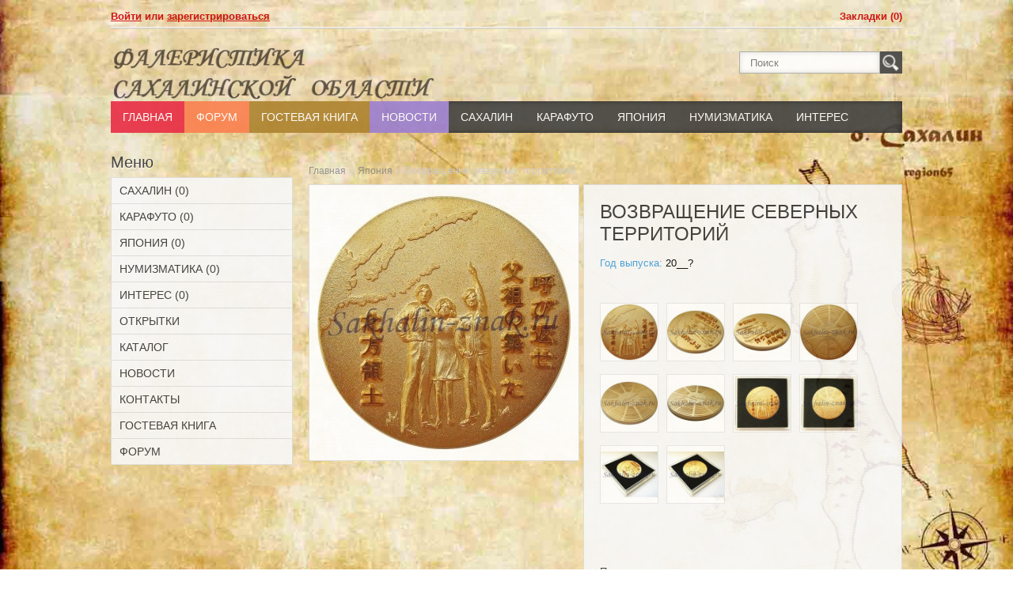

--- FILE ---
content_type: text/html; charset=utf-8
request_url: https://sakhalin-znak.ru/japan_s/IMG_8095
body_size: 8300
content:
<!DOCTYPE html>
<html dir="ltr" lang="ru">
<head>
<meta charset="UTF-8"/>
<title>Северные территории</title>
<base href="https://sakhalin-znak.ru/"/>
<meta name="description" content="Северные территории японии"/>
<meta name="keywords" content="Северные территории японии, курильские острова, кунашир, шикотан, итуруп, проблема курил, япония претендует на курилы"/>
<link href="https://sakhalin-znak.ru/image/data/dizain/flag.gif" rel="icon"/>
<link href="http://sakhalin-znak.ru/IMG_8095" rel="canonical"/>

<meta name="viewport" content="width=device-width, initial-scale=1.0"/>

<link rel="stylesheet" type="text/css" href="catalog/view/theme/pollishop2/stylesheet/stylesheet.css"/>
<link rel="stylesheet" type="text/css" href="catalog/view/theme/pollishop2/stylesheet/responsive.css"/>
<link rel="stylesheet" type="text/css" href="catalog/view/theme/pollishop2/stylesheet/cloud-zoom.css"/>
<link rel="stylesheet" type="text/css" href="catalog/view/theme/pollishop2/stylesheet/carousel.css"/>

<link href='http://fonts.googleapis.com/css?family=PT+Sans' rel='stylesheet' type='text/css'>
<link href='http://fonts.googleapis.com/css?family=PT+Sans+Narrow' rel='stylesheet' type='text/css'>

<link rel="stylesheet" type="text/css" href="catalog/view/javascript/jquery/colorbox/colorbox.css" media="screen"/>
<script type="text/javascript" src="catalog/view/javascript/jquery/jquery-1.7.1.min.js"></script>
<script type="text/javascript" src="catalog/view/javascript/jquery/ui/jquery-ui-1.8.16.custom.min.js"></script>
<link rel="stylesheet" type="text/css" href="catalog/view/javascript/jquery/ui/themes/ui-lightness/jquery-ui-1.8.16.custom.css"/>
<script type="text/javascript" src="catalog/view/javascript/jquery.MultiFile.js"></script>
<script type="text/javascript" src="catalog/view/javascript/common.js"></script>


<script type="text/javascript" src="catalog/view/theme/pollishop2/js/cloud-zoom.1.0.2.min.js"></script>

<script type="text/javascript" src="catalog/view/theme/pollishop2/js/custom.js"></script>
<script type="text/javascript" src="catalog/view/theme/pollishop2/js/newselect.js"></script>
<script type="text/javascript" src="catalog/view/theme/pollishop2/js/menu_script.js"></script>  
<script type="text/javascript" src="catalog/view/theme/pollishop2/js/jquery.tinycarousel.min.js"></script> 
<script type="text/javascript" src="catalog/view/theme/pollishop2/js/jquery.mousewheel.min.js"></script>  
<script language="javascript" src="catalog/view/theme/pollishop2/js/jquery.tweet.js" type="text/javascript"></script>

<script type="text/javascript" src="catalog/view/javascript/jquery/tabs.js"></script>
<script type="text/javascript" src="catalog/view/javascript/jquery/colorbox/jquery.colorbox-min.js"></script>
<!--[if IE 7]> 
<link rel="stylesheet" type="text/css" href="catalog/view/theme/default/stylesheet/ie7.css" />
<![endif]-->
<!--[if lt IE 7]>
<link rel="stylesheet" type="text/css" href="catalog/view/theme/default/stylesheet/ie6.css" />
<script type="text/javascript" src="catalog/view/javascript/DD_belatedPNG_0.0.8a-min.js"></script>
<script type="text/javascript">
DD_belatedPNG.fix('#logo img');
</script>
<![endif]-->



<script>$(function(){$('.navButton').liMenuRespEasy({type:'button'});});</script>


<!-- Yandex.Metrika counter -->
<script type="text/javascript">(function(d,w,c){(w[c]=w[c]||[]).push(function(){try{w.yaCounter22735183=new Ya.Metrika({id:22735183,webvisor:true,clickmap:true,trackLinks:true,accurateTrackBounce:true});}catch(e){}});var n=d.getElementsByTagName("script")[0],s=d.createElement("script"),f=function(){n.parentNode.insertBefore(s,n);};s.type="text/javascript";s.async=true;s.src=(d.location.protocol=="https:"?"https:":"http:")+"//mc.yandex.ru/metrika/watch.js";if(w.opera=="[object Opera]"){d.addEventListener("DOMContentLoaded",f,false);}else{f();}})(document,window,"yandex_metrika_callbacks");</script>
<noscript><div><img src="//mc.yandex.ru/watch/22735183" style="position:absolute; left:-9999px;" alt=""/></div></noscript>
<!-- /Yandex.Metrika counter -->
			<link rel="stylesheet" href="catalog/view/javascript/jquery.cluetip.css" type="text/css"/>
			<script src="catalog/view/javascript/jquery.cluetip.js" type="text/javascript"></script>
			
			<script type="text/javascript">$(document).ready(function(){$('a.title').cluetip({splitTitle:'|'});$('ol.rounded a:eq(0)').cluetip({splitTitle:'|',dropShadow:false,cluetipClass:'rounded',showtitle:false});$('ol.rounded a:eq(1)').cluetip({cluetipClass:'rounded',dropShadow:false,showtitle:false,positionBy:'mouse'});$('ol.rounded a:eq(2)').cluetip({cluetipClass:'rounded',dropShadow:false,showtitle:false,positionBy:'bottomTop',topOffset:70});$('ol.rounded a:eq(3)').cluetip({cluetipClass:'rounded',dropShadow:false,sticky:true,ajaxCache:false,arrows:true});$('ol.rounded a:eq(4)').cluetip({cluetipClass:'rounded',dropShadow:false});});</script>
			
</head>
<body>
<div id="container">

<div id="header">

<!---------------------------LINKS-------------------------------->
<div id="top-bar">
     <div id="welcome">
                <a rel="nofollow" href="https://sakhalin-znak.ru/login">Войти</a> или <a rel="nofollow" href="https://sakhalin-znak.ru/index.php?route=account/simpleregister">зарегистрироваться</a>                </div>
        <div id="mobile-currency">
         
          <div id="boxlink" class="mobilewish"> <a rel="nofollow" href="https://sakhalin-znak.ru/wishlist" id="wishlist-total">Закладки (0)</a></div>
        </div>
 </div>

<!--------------------------end links---------------------------------->  


 <!---------------------------------LOGO-------------------------------->
  
  <div id="logo"><a href="http://sakhalin-znak.ru/"><img src="https://sakhalin-znak.ru/image/data/dizain/logo.png" title="Сахалинские значки" alt="Сахалинские значки"/></a></div>

    
<!---------------------------------end logo---------------------------->


<div class="right_topbox">
              

 
 <!---------------------------SEARCH------------------------------------>
    <div class="center_topbox">
               <div class="button-search"></div>         
               <div id="search">
               <input type="text" name="search" placeholder="Поиск" value=""/>    
               </div> 
                
                
   </div>             
 <!---------------------------end search------------------------------->    
 </div> 

</div>




 
 <div id="wrapper_menu">
<!------------------------------------MENU----------------------------->




<div class="colormenu">        
<ul class="menu">
 
      <li class="fullwidth multicolor1"><a href="http://sakhalin-znak.ru/">Главная</a>
        <div class="dropdown_fullwidth">
             <div class="col_1">
                 <div>Информация</div>
                 <ul>
                                  <li><a href="http://sakhalin-znak.ru/about_us">О проекте</a></li>
                                  <li><a href="http://sakhalin-znak.ru/kollekcioneram">Коллекционерам</a></li>
                                  <li><a href="http://sakhalin-znak.ru/avtoram">Авторам</a></li>
                                  <li><a href="http://sakhalin-znak.ru/reklamodatelyam">Рекламодателям</a></li>
                                  <li><a href="http://sakhalin-znak.ru/ssilka">Ссылки</a></li>
                                  </ul>
                </div>
              
              <div class="col_1">   
                 <div>Дополнительно</div>
                 <ul>
                <li><a href="http://sakhalin-znak.ru/manufacturer">Каталоги</a></li>
               
                 </ul>
                </div>   
              
              <div class="col_1">   
               <div>Служба поддержки</div>
                 <ul>
                 <li><a rel="nofollow" href="http://sakhalin-znak.ru/contact">Контакты</a></li>
                 <li><a rel="nofollow" href="/index.php?route=information/feedback/">Оставить Отзыв</a></li>
                 <li><a rel="nofollow" href="http://sakhalin-znak.ru/sitemap">Карта сайта</a></li>
                 </ul>
                </div> 
                
                
        </div>
      </li>

       
       <li class="fullwidth multicolor2"><a href="/forum">Форум</a>
          <div class="dropdown_fullwidth">
        

            <div class="col_1">
      <form action="https://sakhalin-znak.ru/login" method="post" enctype="multipart/form-data">
         <b>E-Mail:</b><br/>
         <input type="text" name="email" value=""/>
          <br/>
          <b>Пароль:</b><br/>
          <input type="password" name="password" value=""/><br>
          <a rel="nofollow" href="https://sakhalin-znak.ru/index.php?route=account/forgotten" id="smallink">Забыли пароль?</a> | <a href="https://sakhalin-znak.ru/index.php?route=account/simpleregister" id="colorlink">Регистрация</a>
          <br>
          <input type="submit" value="Войти" class="button"/>
          
         </form>
          
           
           </div>

        <div class="col_1"> 
          <ul>
            
              <li><a rel="nofollow" href="https://sakhalin-znak.ru/index.php?route=account/newsletter">Рассылка</a></li>
          </ul>
        </div>
        </div>
      </li>
 
      
      <li class="fullwidth multicolor3"><a href="/index.php?route=information/feedback/read" id="lightlink">Гостевая Книга</a>
      <div class="dropdown_fullwidth">
          <div class="col_1">
         
          <ul>
             <li><a href="/index.php?route=information/feedback/read" id="lightlink">Читать отзывы</a></li>
             <li><a href="/index.php?route=information/feedback" id="lightlink">Оставить отзыв</a></li>
                  

          </ul>
        </div>
        </div>
      </li>

        

       <li class="fullwidth  multicolor4"><a href="/news/">Новости</a>
      
      </li>
      
      
</ul>
</div>

<div class="darkmenu navButton ">

  <ul class="menu">

        <li class="fullwidth"><a href="http://sakhalin-znak.ru/sahalin">Сахалин</a>
            <div class="dropdown_fullwidth"> 

        
        <div class="col_1">
                                        
          
         <div>  
       
         <a href="http://sakhalin-znak.ru/sahalin/heraldry">

          <span>Геральдика (600)</span>
         
           </a></div>
                        
           
            
          
                                        
          
         <div>  
       
         <a href="http://sakhalin-znak.ru/sahalin/tourism">

          <span>Города / Туризм (197)</span>
         
           </a></div>
                        
           
            
          
                                        
          
         <div>  
       
         <a href="http://sakhalin-znak.ru/sahalin/organization">

          <span>Объединения/Организации (307)</span>
         
           </a></div>
            
              <ul>
                            <li><a href="http://sakhalin-znak.ru/sahalin/neftgaz">Нефть / Газ / Уголь (100)</a></li>
                            <li><a href="http://sakhalin-znak.ru/sahalin/rkolhoz">Рыбколхозы (55)</a></li>
                            <li><a href="http://sakhalin-znak.ru/sahalin/ecologi">Экология / геология (21)</a></li>
                            <li><a href="http://sakhalin-znak.ru/sahalin/energiya">Энергетика (25)</a></li>
                            </ul>

                        
           
            
          
                                        
          
         <div>  
       
         <a href="http://sakhalin-znak.ru/sahalin/fleet">

          <span>Флот (191)</span>
         
           </a></div>
            
              <ul>
                            <li><a href="http://sakhalin-znak.ru/sahalin/military-fleet">Военный Флот (129)</a></li>
                            <li><a href="http://sakhalin-znak.ru/sahalin/civil_fleet">Гражданский Флот (59)</a></li>
                            <li><a href="http://sakhalin-znak.ru/sahalin/romb">Морские училища (3)</a></li>
                            </ul>

                        
           
            
          
                                        
          
         <div>  
       
         <a href="http://sakhalin-znak.ru/sahalin/aviation">

          <span>Авиация (56)</span>
         
           </a></div>
            
              <ul>
                            <li><a href="http://sakhalin-znak.ru/sahalin/military-aviation">Военная Авиация (26)</a></li>
                            <li><a href="http://sakhalin-znak.ru/sahalin/civil-aviation">Гражданская Авиация (30)</a></li>
                            </ul>

                        
           
            
          
                                        
          
         <div>  
       
         <a href="http://sakhalin-znak.ru/sahalin/railway">

          <span>Железная Дорога (51)</span>
         
           </a></div>
                        
           
            
          
                           
        </div>
        
        <div class="col_1">
                                        
          
         <div>  
       
         <a href="http://sakhalin-znak.ru/sahalin/power_structures">

          <span>Гос.структуры / Ведомства (226)</span>
         
           </a></div>
            
              <ul>
                            <li><a href="http://sakhalin-znak.ru/sahalin/army">Армия (88)</a></li>
                            <li><a href="http://sakhalin-znak.ru/sahalin/fsb">ФСБ (43)</a></li>
                            <li><a href="http://sakhalin-znak.ru/sahalin/mvd">МВД (40)</a></li>
                            <li><a href="http://sakhalin-znak.ru/sahalin/sos">Спасатели (9)</a></li>
                            <li><a href="http://sakhalin-znak.ru/sahalin/omon">ОМОН/Спецназ (6)</a></li>
                            <li><a href="http://sakhalin-znak.ru/sahalin/customs">Таможня (16)</a></li>
                            <li><a href="http://sakhalin-znak.ru/sahalin/pravoporyadok">Правопорядок (24)</a></li>
                            </ul>

                        
           
            
          
                                        
          
         <div>  
       
         <a href="http://sakhalin-znak.ru/sahalin/deputies">

          <span>Депутаты (21)</span>
         
           </a></div>
                        
           
            
          
                                        
          
         <div>  
       
         <a href="http://sakhalin-znak.ru/sahalin/honorary">

          <span>Почетные/ветераны (46)</span>
         
           </a></div>
                        
           
            
          
                                        
          
         <div>  
       
         <a href="http://sakhalin-znak.ru/sahalin/Komsomol">

          <span>Партия/Комсомол (44)</span>
         
           </a></div>
                        
           
            
          
                                        
          
         <div>  
       
         <a href="http://sakhalin-znak.ru/sahalin/sso">

          <span>ССО (30)</span>
         
           </a></div>
                        
           
            
          
                                        
          
         <div>  
       
         <a href="http://sakhalin-znak.ru/sahalin/educational-institutions">

          <span>Воспитание/Образование (128)</span>
         
           </a></div>
                        
           
            
          
                           
        </div>
        
        <div class="col_1">
                                        
          
         <div>  
       
         <a href="http://sakhalin-znak.ru/sahalin/sport">

          <span>Спорт (440)</span>
         
           </a></div>
            
              <ul>
                            <li><a href="http://sakhalin-znak.ru/sahalin/sport_znak">Значки (276)</a></li>
                            <li><a href="http://sakhalin-znak.ru/sahalin/sport_medals">Медали (163)</a></li>
                            </ul>

                        
           
            
          
                                        
          
         <div>  
       
         <a href="http://sakhalin-znak.ru/sahalin/science-culture-art">

          <span>Культура-Искусство (137)</span>
         
           </a></div>
                        
           
            
          
                                        
          
         <div>  
       
         <a href="http://sakhalin-znak.ru/sahalin/flora_fauna">

          <span>Флора / Фауна (32)</span>
         
           </a></div>
                        
           
            
          
                                        
          
         <div>  
       
         <a href="http://sakhalin-znak.ru/sahalin/Souvenirs">

          <span>Сувенирные (171)</span>
         
           </a></div>
            
              <ul>
                            <li><a href="http://sakhalin-znak.ru/sahalin/Suvenir_znachki">Значки (143)</a></li>
                            <li><a href="http://sakhalin-znak.ru/sahalin/Suvenir_medals">Медали (21)</a></li>
                            </ul>

                        
           
            
          
                                        
          
         <div>  
       
         <a href="http://sakhalin-znak.ru/sahalin/miscellaneous">

          <span>Разное (33)</span>
         
           </a></div>
                        
           
            
          
                                        
          
         <div>  
       
         <a href="http://sakhalin-znak.ru/sahalin/desktop-medals">

          <span>Настольные медали (76)</span>
         
           </a></div>
                        
           
            
          
                           
        </div>
        
        <div class="col_1">
                                        
          
         <div>  
       
         <a href="http://sakhalin-znak.ru/sahalin/personalia">

          <span>Персоналии (26)</span>
         
           </a></div>
                        
           
            
          
                                        
          
         <div>  
       
         <a href="http://sakhalin-znak.ru/sahalin/in-search">

          <span>В Поиске (436)</span>
         
           </a></div>
            
              <ul>
                            <li><a href="http://sakhalin-znak.ru/sahalin/v_p_znachki">Значки (369)</a></li>
                            <li><a href="http://sakhalin-znak.ru/sahalin/v_p_medals">Медали (35)</a></li>
                            </ul>

                        
           
            
          
                                        
          
         <div>  
       
         <a href="http://sakhalin-znak.ru/sahalin/samizdat">

          <span>Самиздат / Неликвиды / Копии (75)</span>
         
           </a></div>
            
              <ul>
                            <li><a href="http://sakhalin-znak.ru/sahalin/samizz">Самиздат (36)</a></li>
                            <li><a href="http://sakhalin-znak.ru/sahalin/neprokras">Непрокрас/перекрас (10)</a></li>
                            <li><a href="http://sakhalin-znak.ru/sahalin/dembel">Дембельские (10)</a></li>
                            <li><a href="http://sakhalin-znak.ru/sahalin/sbor">Сбор (8)</a></li>
                            <li><a href="http://sakhalin-znak.ru/sahalin/spil">Спил (3)</a></li>
                            <li><a href="http://sakhalin-znak.ru/sahalin/kopii">Копии (3)</a></li>
                            </ul>

                        
           
            
          
                                        
          
         <div>  
       
         <a href="http://sakhalin-znak.ru/sahalin/vopros">

          <span>Знак вопроса? (9)</span>
         
           </a></div>
                        
           
            
          
                                        
          
         <div>  
       
         <a href="http://sakhalin-znak.ru/sahalin/brelki">

          <span>Брелки (10)</span>
         
           </a></div>
                        
           
            
          
                                               
        </div>
        
        
      </div>
          </li>
        <li class="fullwidth"><a href="http://sakhalin-znak.ru/karafuto">Карафуто</a>
            <div class="dropdown_fullwidth"> 

        
        <div class="col_1">
                                        
          
         <div>  
       
         <a href="http://sakhalin-znak.ru/karafuto/acsessuar">

          <span>Аксессуары (13)</span>
         
           </a></div>
                        
           
            
          
                                        
          
         <div>  
       
         <a href="http://sakhalin-znak.ru/karafuto/jetony">

          <span>Жетоны (55)</span>
         
           </a></div>
                        
           
            
          
                           
        </div>
        
        <div class="col_1">
                                        
          
         <div>  
       
         <a href="http://sakhalin-znak.ru/karafuto/znachki">

          <span>Значки (31)</span>
         
           </a></div>
                        
           
            
          
                                        
          
         <div>  
       
         <a href="http://sakhalin-znak.ru/karafuto/medals">

          <span>Медали (7)</span>
         
           </a></div>
                        
           
            
          
                           
        </div>
        
        <div class="col_1">
                                        
          
         <div>  
       
         <a href="http://sakhalin-znak.ru/karafuto/nastolnye_medali">

          <span>Настольные Медали (25)</span>
         
           </a></div>
                        
           
            
          
                                        
          
         <div>  
       
         <a href="http://sakhalin-znak.ru/karafuto/personali">

          <span>Персонали (5)</span>
         
           </a></div>
                        
           
            
          
                           
        </div>
        
        <div class="col_1">
                                        
          
         <div>  
       
         <a href="http://sakhalin-znak.ru/karafuto/raznoe">

          <span>Трилистник (30)</span>
         
           </a></div>
                        
           
            
          
                                               
        </div>
        
        
      </div>
          </li>
        <li class="fullwidth"><a href="http://sakhalin-znak.ru/japan_s">Япония</a>
            <div class="dropdown_fullwidth"> 

        
        <div class="col_1">
                                        
          
         <div>  
       
         <a href="http://sakhalin-znak.ru/japan_s/jeton_j">

          <span>Жетоны (2)</span>
         
           </a></div>
                        
           
            
          
                           
        </div>
        
        <div class="col_1">
                                        
          
         <div>  
       
         <a href="http://sakhalin-znak.ru/japan_s/icons_j">

          <span>Значки (31)</span>
         
           </a></div>
                        
           
            
          
                           
        </div>
        
        <div class="col_1">
                                        
          
         <div>  
       
         <a href="http://sakhalin-znak.ru/japan_s/medals_j">

          <span>Медали (0)</span>
         
           </a></div>
                        
           
            
          
                           
        </div>
        
        <div class="col_1">
                                        
          
         <div>  
       
         <a href="http://sakhalin-znak.ru/japan_s/desktops_j">

          <span>Настольные Медали (9)</span>
         
           </a></div>
                        
           
            
          
                           
        </div>
        
        <div class="col_1">
                                        
          
         <div>  
       
         <a href="http://sakhalin-znak.ru/japan_s/aksessuar_j">

          <span>Аксессуары (32)</span>
         
           </a></div>
                        
           
            
          
                           
        </div>
        
        
      </div>
          </li>
        <li class="fullwidth"><a href="http://sakhalin-znak.ru/numizmatics">Нумизматика</a>
            <div class="dropdown_fullwidth"> 

        
        <div class="col_1">
                                        
          
         <div>  
       
         <a href="http://sakhalin-znak.ru/numizmatics/rossiya">

          <span>Россия (22)</span>
         
           </a></div>
                        
           
            
          
                           
        </div>
        
        <div class="col_1">
                                        
          
         <div>  
       
         <a href="http://sakhalin-znak.ru/numizmatics/zarubejniye">

          <span>Иностранные (5)</span>
         
           </a></div>
                        
           
            
          
                           
        </div>
        
        <div class="col_1">
                                        
          
         <div>  
       
         <a href="http://sakhalin-znak.ru/numizmatics/miue">

          <span>Ниуэ (1)</span>
         
           </a></div>
                        
           
            
          
                           
        </div>
        
        <div class="col_1">
                                        
          
         <div>  
       
         <a href="http://sakhalin-znak.ru/numizmatics/jeton">

          <span>Жетоны (46)</span>
         
           </a></div>
                        
           
            
          
                           
        </div>
        
        
      </div>
          </li>
        <li class="fullwidth"><a href="http://sakhalin-znak.ru/interes">Интерес</a>
            <div class="dropdown_fullwidth"> 

        
        <div class="col_1">
                                        
          
         <div>  
       
         <a href="http://sakhalin-znak.ru/interes/tableware">

          <span>Посуда (51)</span>
         
           </a></div>
                        
           
            
          
                                        
          
         <div>  
       
         <a href="http://sakhalin-znak.ru/interes/pechati">

          <span>Печати (12)</span>
         
           </a></div>
                        
           
            
          
                                        
          
         <div>  
       
         <a href="http://sakhalin-znak.ru/interes/plomba">

          <span>Почтовые пломбы (5)</span>
         
           </a></div>
                        
           
            
          
                                        
          
         <div>  
       
         <a href="http://sakhalin-znak.ru/interes/interes_raznoe">

          <span>Разное (7)</span>
         
           </a></div>
                        
           
            
          
                           
        </div>
        
        
      </div>
          </li>
    

  </ul>



</div>
<!-----------------------------------------end menu--------------------------------------------------->
</div>


<div style="clear:both;"></div>


<div id="notification"></div><div id="column-left">
    <div class="box">
  <div class="box-heading">Меню</div>
  <div class="box-content">
    <ul class="box-category">
           <li>
                <a href="http://sakhalin-znak.ru/sahalin">Сахалин (0)</a>
               
      
      </li>
            <li>
                <a href="http://sakhalin-znak.ru/karafuto">Карафуто (0)</a>
               
      
      </li>
            <li>
                <a href="http://sakhalin-znak.ru/japan_s" class="active">Япония (0)</a>
               
      
      </li>
            <li>
                <a href="http://sakhalin-znak.ru/numizmatics">Нумизматика (0)</a>
               
      
      </li>
            <li>
                <a href="http://sakhalin-znak.ru/interes">Интерес (0)</a>
               
      
      </li>
           
     
     <li><a href="stand" class="active">Открытки</a></li>
     <li><a href="catal" class="active">Каталог</a></li>
     
   
     <li><a href="/news/" class="active">Новости</a></li>
     <li><a href="/contact" class="active">Контакты</a></li>
     <li><a href="/feedback/read" class="active">Гостевая Книга</a></li>
     <li><a href="/forum" class="active">Форум</a></li>
     
    </ul>
  </div>
</div>
  </div>
 
<div id="content">  <div class="breadcrumb">
				<a href="http://sakhalin-znak.ru/">Главная</a> 				 &raquo; <a href="http://sakhalin-znak.ru/japan_s">Япония</a> 				 &raquo; Возвращение северных территорий		  </div>
  
  <!-------------------------------------------------------------------------->
 <div> 

  <div class="product-info">
        <div class="left">
             <div class="image"><a href="https://sakhalin-znak.ru/image/cache/500-500/data/znaki/japan/IMG_8095.JPG" title="Возвращение северных территорий" class='cloud-zoom' id='zoom1' rel="position: 'inside' , showTitle: false, adjustX:-4, adjustY:-4"><img src="https://sakhalin-znak.ru/image/cache/320-328/data/znaki/japan/IMG_8095.JPG" title="Возвращение северных территорий" alt="Возвращение северных территорий" id="image"/></a></div>
            
    </div>
        
    <div class="right">
    
     <div class="prod_line">

			
				<span xmlns:v="http://rdf.data-vocabulary.org/#">
								<span typeof="v:Breadcrumb"><a rel="v:url" property="v:title" href="http://sakhalin-znak.ru/" alt="Главная"></a></span>
								<span typeof="v:Breadcrumb"><a rel="v:url" property="v:title" href="http://sakhalin-znak.ru/japan_s" alt="Япония"></a></span>
								<span typeof="v:Breadcrumb"><a rel="v:url" property="v:title" href="http://sakhalin-znak.ru/japan_s/desktops_j" alt="Настольные Медали"></a></span>
								
				</span>
			
				<span itemscope itemtype="http://schema.org/Product">
				<meta itemprop="url" content="http://sakhalin-znak.ru/japan_s/IMG_8095">
				<meta itemprop="name" content="Возвращение северных территорий">
				<meta itemprop="model" content="20__?">
				<meta itemprop="manufacturer" content="">
				
								<meta itemprop="image" content="https://sakhalin-znak.ru/image/cache/320-328/data/znaki/japan/IMG_8095.JPG">
								
								<meta itemprop="image" content="https://sakhalin-znak.ru/image/cache/320-328/data/znaki/japan/IMG_8095.JPG">
								<meta itemprop="image" content="https://sakhalin-znak.ru/image/cache/320-328/data/znaki/japan/IMG_8096.JPG">
								<meta itemprop="image" content="https://sakhalin-znak.ru/image/cache/320-328/data/znaki/japan/IMG_8097.JPG">
								<meta itemprop="image" content="https://sakhalin-znak.ru/image/cache/320-328/data/znaki/japan/IMG_8098.JPG">
								<meta itemprop="image" content="https://sakhalin-znak.ru/image/cache/320-328/data/znaki/japan/IMG_8099.JPG">
								<meta itemprop="image" content="https://sakhalin-znak.ru/image/cache/320-328/data/znaki/japan/IMG_8100.JPG">
								<meta itemprop="image" content="https://sakhalin-znak.ru/image/cache/320-328/data/znaki/japan/IMG_8104.JPG">
								<meta itemprop="image" content="https://sakhalin-znak.ru/image/cache/320-328/data/znaki/japan/IMG_8103.JPG">
								<meta itemprop="image" content="https://sakhalin-znak.ru/image/cache/320-328/data/znaki/japan/IMG_8101.JPG">
								<meta itemprop="image" content="https://sakhalin-znak.ru/image/cache/320-328/data/znaki/japan/IMG_8102.JPG">
								
				<span itemprop="offers" itemscope itemtype="http://schema.org/Offer">
				<meta itemprop="price" content="$0.00"/>
				<meta itemprop="priceCurrency" content="USD"/>
				<link itemprop="availability" href="http://schema.org/InStock"/>
				</span>
				
				<span itemprop="aggregateRating" itemscope itemtype="http://schema.org/AggregateRating">
				<meta itemprop="reviewCount" content="0">
				<meta itemprop="ratingValue" content="0">
				</span></span>
            
			
      <h1>Возвращение северных территорий</h1>
    
      <div class="description">
                <span>Год выпуска:</span> 20__?<br/><br/><br/>
      
   
                <div class="image-additional">
                 <a href="https://sakhalin-znak.ru/image/cache/500-500/data/znaki/japan/IMG_8095.JPG" title="Возвращение северных территорий" class="cloud-zoom-gallery" rel="useZoom: 'zoom1', smallImage: 'https://sakhalin-znak.ru/image/cache/320-328/data/znaki/japan/IMG_8095.JPG' "><img src="https://sakhalin-znak.ru/image/cache/320-328/data/znaki/japan/IMG_8095.JPG" title="Возвращение северных территорий" alt="Возвращение северных территорий" width="72" height="72"/></a>
                 <a href="https://sakhalin-znak.ru/image/cache/500-500/data/znaki/japan/IMG_8096.JPG" title="Возвращение северных территорий" class="cloud-zoom-gallery" rel="useZoom: 'zoom1', smallImage: 'https://sakhalin-znak.ru/image/cache/320-328/data/znaki/japan/IMG_8096.JPG' "><img src="https://sakhalin-znak.ru/image/cache/320-328/data/znaki/japan/IMG_8096.JPG" title="Возвращение северных территорий" alt="Возвращение северных территорий" width="72" height="72"/></a>
                 <a href="https://sakhalin-znak.ru/image/cache/500-500/data/znaki/japan/IMG_8097.JPG" title="Возвращение северных территорий" class="cloud-zoom-gallery" rel="useZoom: 'zoom1', smallImage: 'https://sakhalin-znak.ru/image/cache/320-328/data/znaki/japan/IMG_8097.JPG' "><img src="https://sakhalin-znak.ru/image/cache/320-328/data/znaki/japan/IMG_8097.JPG" title="Возвращение северных территорий" alt="Возвращение северных территорий" width="72" height="72"/></a>
                 <a href="https://sakhalin-znak.ru/image/cache/500-500/data/znaki/japan/IMG_8098.JPG" title="Возвращение северных территорий" class="cloud-zoom-gallery" rel="useZoom: 'zoom1', smallImage: 'https://sakhalin-znak.ru/image/cache/320-328/data/znaki/japan/IMG_8098.JPG' "><img src="https://sakhalin-znak.ru/image/cache/320-328/data/znaki/japan/IMG_8098.JPG" title="Возвращение северных территорий" alt="Возвращение северных территорий" width="72" height="72"/></a>
                 <a href="https://sakhalin-znak.ru/image/cache/500-500/data/znaki/japan/IMG_8099.JPG" title="Возвращение северных территорий" class="cloud-zoom-gallery" rel="useZoom: 'zoom1', smallImage: 'https://sakhalin-znak.ru/image/cache/320-328/data/znaki/japan/IMG_8099.JPG' "><img src="https://sakhalin-znak.ru/image/cache/320-328/data/znaki/japan/IMG_8099.JPG" title="Возвращение северных территорий" alt="Возвращение северных территорий" width="72" height="72"/></a>
                 <a href="https://sakhalin-znak.ru/image/cache/500-500/data/znaki/japan/IMG_8100.JPG" title="Возвращение северных территорий" class="cloud-zoom-gallery" rel="useZoom: 'zoom1', smallImage: 'https://sakhalin-znak.ru/image/cache/320-328/data/znaki/japan/IMG_8100.JPG' "><img src="https://sakhalin-znak.ru/image/cache/320-328/data/znaki/japan/IMG_8100.JPG" title="Возвращение северных территорий" alt="Возвращение северных территорий" width="72" height="72"/></a>
                 <a href="https://sakhalin-znak.ru/image/cache/500-500/data/znaki/japan/IMG_8104.JPG" title="Возвращение северных территорий" class="cloud-zoom-gallery" rel="useZoom: 'zoom1', smallImage: 'https://sakhalin-znak.ru/image/cache/320-328/data/znaki/japan/IMG_8104.JPG' "><img src="https://sakhalin-znak.ru/image/cache/320-328/data/znaki/japan/IMG_8104.JPG" title="Возвращение северных территорий" alt="Возвращение северных территорий" width="72" height="72"/></a>
                 <a href="https://sakhalin-znak.ru/image/cache/500-500/data/znaki/japan/IMG_8103.JPG" title="Возвращение северных территорий" class="cloud-zoom-gallery" rel="useZoom: 'zoom1', smallImage: 'https://sakhalin-znak.ru/image/cache/320-328/data/znaki/japan/IMG_8103.JPG' "><img src="https://sakhalin-znak.ru/image/cache/320-328/data/znaki/japan/IMG_8103.JPG" title="Возвращение северных территорий" alt="Возвращение северных территорий" width="72" height="72"/></a>
                 <a href="https://sakhalin-znak.ru/image/cache/500-500/data/znaki/japan/IMG_8101.JPG" title="Возвращение северных территорий" class="cloud-zoom-gallery" rel="useZoom: 'zoom1', smallImage: 'https://sakhalin-znak.ru/image/cache/320-328/data/znaki/japan/IMG_8101.JPG' "><img src="https://sakhalin-znak.ru/image/cache/320-328/data/znaki/japan/IMG_8101.JPG" title="Возвращение северных территорий" alt="Возвращение северных территорий" width="72" height="72"/></a>
                 <a href="https://sakhalin-znak.ru/image/cache/500-500/data/znaki/japan/IMG_8102.JPG" title="Возвращение северных территорий" class="cloud-zoom-gallery" rel="useZoom: 'zoom1', smallImage: 'https://sakhalin-znak.ru/image/cache/320-328/data/znaki/japan/IMG_8102.JPG' "><img src="https://sakhalin-znak.ru/image/cache/320-328/data/znaki/japan/IMG_8102.JPG" title="Возвращение северных территорий" alt="Возвращение северных территорий" width="72" height="72"/></a>
              </div>
            <br/><br/><br/>
      
       
      
      

     
      
        <div class="share"><!-- AddThis Button BEGIN -->
          <div class="addthis_default_style"><a class="addthis_button_compact">Поделиться</a> <a class="addthis_button_email"></a><a class="addthis_button_print"></a> <a class="addthis_button_facebook"></a> <a class="addthis_button_twitter"></a><div class="yashare-auto-init" data-yashareL10n="ru" data-yashareType="none" data-yashareQuickServices="vkontakte"></div> </div>

          <script type="text/javascript" src="//s7.addthis.com/js/250/addthis_widget.js"></script> 
          <script type="text/javascript" src="//yandex.st/share/share.js" charset="utf-8"></script>
          <!-- AddThis Button END --> 
        </div>
      </div>

    </div>
  </div>
  
  
  <br/><br/>
 
  
  <!-------------------------------------------------------------------------->
  <div id="tab-description" class="tab-content"><h2>Возвращение северных территорий</h2><p>北方領土 -Северные территории</p>

<p>Японская медаль в оригинальном пластиковом в кейсе.</p>

<p>На медали изображение курильских островов. о.Итуруп, Шикотан, Кунашир и Хабомаи, которые требуют возвратить Япония</p>

<p>&nbsp;</p>

<p>Диаметр: 60mm</p>

<p>Толщина: &nbsp;6mm</p>

<p>Вес: 101g / включая кейс 190g</p>

<p>Размер кейса: 100mm X 100mm X 18mm</p>

<p>&nbsp;</p>

<p>Медаль прислана из Японии</p>

<p><img alt="" src="http://sakhalin-znak.ru/image/data/znaki/japan/IMG_8090a.JPG" style="width: 700px; height: 657px;"/></p>

<p>&nbsp;</p>

<p>Побробнее о проблеме <a href="http://sakhalin-znak.ru/sever_territorii/6-" target="_blank"><strong>СЕВЕРНЫХ ТЕРРИТОРИЙ</strong></a> и претендование Японии на Курильские</p>
</div>
  
 
 
    
  
    
      
  
  </div>
<script type="text/javascript">$(document).ready(function(){$('.colorbox').colorbox({overlayClose:true,opacity:0.5,rel:"colorbox"});});</script> 
<script type="text/javascript">$('select[name="profile_id"], input[name="quantity"]').change(function(){$.ajax({url:'index.php?route=product/product/getRecurringDescription',type:'post',data:$('input[name="product_id"], input[name="quantity"], select[name="profile_id"]'),dataType:'json',beforeSend:function(){$('#profile-description').html('');},success:function(json){$('.success, .warning, .attention, information, .error').remove();if(json['success']){$('#profile-description').html(json['success']);}}});});$('#button-cart').bind('click',function(){$.ajax({url:'index.php?route=checkout/cart/add',type:'post',data:$('.product-info input[type=\'text\'], .product-info input[type=\'hidden\'], .product-info input[type=\'radio\']:checked, .product-info input[type=\'checkbox\']:checked, .product-info select, .product-info textarea'),dataType:'json',success:function(json){$('.success, .warning, .attention, information, .error').remove();if(json['error']){if(json['error']['option']){for(i in json['error']['option']){$('#option-'+i).after('<span class="error">'+json['error']['option'][i]+'</span>');}}if(json['error']['profile']){$('select[name="profile_id"]').after('<span class="error">'+json['error']['profile']+'</span>');}}if(json['success']){$('#notification').html('<div class="success" style="display: none;">'+json['success']+'<img src="catalog/view/theme/pollishop2/image/close.png" alt="" class="close" /></div>');$('.success').fadeIn('slow');$('#cart-total').html(json['total']);$('html, body').animate({scrollTop:0},'slow');}}});});</script>
<script type="text/javascript">$('#review .pagination a').live('click',function(){$('#review').fadeOut('slow');$('#review').load(this.href);$('#review').fadeIn('slow');return false;});$('#review').load('index.php?route=product/product/review&product_id=2124');$('#button-review').bind('click',function(){$.ajax({url:'index.php?route=product/product/write&product_id=2124',type:'post',dataType:'json',data:'name='+encodeURIComponent($('input[name=\'name\']').val())+'&text='+encodeURIComponent($('textarea[name=\'text\']').val())+'&rating='+encodeURIComponent($('input[name=\'rating\']:checked').val()?$('input[name=\'rating\']:checked').val():'')+'&captcha='+encodeURIComponent($('input[name=\'captcha\']').val()),beforeSend:function(){$('.success, .warning').remove();$('#button-review').attr('disabled',true);$('#review-title').after('<div class="attention"><img src="catalog/view/theme/pollishop2/image/loading.gif" alt="" /> Пожалуйста, подождите!</div>');},complete:function(){$('#button-review').attr('disabled',false);$('.attention').remove();},success:function(data){if(data['error']){$('#review-title').after('<div class="warning">'+data['error']+'</div>');}if(data['success']){$('#review-title').after('<div class="success">'+data['success']+'</div>');$('input[name=\'name\']').val('');$('textarea[name=\'text\']').val('');$('input[name=\'rating\']:checked').attr('checked','');$('input[name=\'captcha\']').val('');}}});});</script> 
<script type="text/javascript">$('#tabs a').tabs();</script> 
<script type="text/javascript" src="catalog/view/javascript/jquery/ui/jquery-ui-timepicker-addon.js"></script> 
<script type="text/javascript">$(document).ready(function(){if($.browser.msie&&$.browser.version==6){$('.date, .datetime, .time').bgIframe();}$('.date').datepicker({dateFormat:'yy-mm-dd'});$('.datetime').datetimepicker({dateFormat:'yy-mm-dd',timeFormat:'h:m'});$('.time').timepicker({timeFormat:'h:m'});});</script> 
<script type="text/javascript">$("#content .related").hover(function(){$(this).find(".contentgrid").stop().animate({bottom:70},500);},function(){$(this).find(".contentgrid").stop().animate({bottom:0},500);});</script>
<script type="text/javascript">$(document).ready(function(){$('.right_related').tinycarousel({axis:'x',controls:true,interval:true,intervaltime:3000,rewind:false,animation:true,duration:1000,callback:null});});</script></div></div>
 <!-------------------------footer------------------------------------------------------>	
<div id="footer">

<div class="leftpart">
    <div class="column">
    <h3>Информация</h3>
    <ul>
            <li><a rel="nofollow" href="http://sakhalin-znak.ru/about_us">О проекте</a></li>
            <li><a rel="nofollow" href="http://sakhalin-znak.ru/kollekcioneram">Коллекционерам</a></li>
            <li><a rel="nofollow" href="http://sakhalin-znak.ru/avtoram">Авторам</a></li>
            <li><a rel="nofollow" href="http://sakhalin-znak.ru/reklamodatelyam">Рекламодателям</a></li>
            <li><a rel="nofollow" href="http://sakhalin-znak.ru/ssilka">Ссылки</a></li>
          </ul>
  </div>
    
  <div class="column account-column">
    <h3>Личный Кабинет</h3>
    <ul>
      <li><a rel="nofollow" href="https://sakhalin-znak.ru/account">Личный Кабинет</a></li>
      
      <li><a rel="nofollow" href="https://sakhalin-znak.ru/wishlist">Закладки</a></li>
      <li><a rel="nofollow" href="https://sakhalin-znak.ru/index.php?route=account/newsletter">Рассылка</a></li>
    </ul>
  </div>
  
    <!-------------------------contact------------------------------------------------------>	
    <div class="contact-column">
        
    </div>
    
    <!-------------------------end contact------------------------------------------------------>	 
  
  
 </div> 
	
<div class="rightpart">

   <!--------------------------------TWITTER------------------------------------------->
   <div class="column">
    <h3>Служба поддержки</h3>
    <ul>
      <li><a href="/forum">Форум</a></li>
      <li><a rel="nofollow" href="http://sakhalin-znak.ru/contact">Контакты</a></li>
     
      <li><a rel="nofollow" href="http://sakhalin-znak.ru/sitemap">Карта сайта</a></li>
    </ul>
  </div>
  <div class="column">
    <h3>Дополнительно</h3>
    <ul>
      <li><a rel="nofollow" href="http://sakhalin-znak.ru/manufacturer">Каталоги</a></li>
      <li><a href="/news/">Новости</a></li>
      <li><a rel="nofollow" href="/index.php?route=information/feedback/read">Отзывы о сайте</a></li>
    </ul>
  </div>
</div>
 <!-------------------------end footer------------------------------------------------------>	
  
<div id="powered">
<!-------------------------social icons------------------------------------------------------>


   <!-------------------------end copyright------------------------------------------------------>	

</div>

</div>


</body></html>

--- FILE ---
content_type: text/css
request_url: https://sakhalin-znak.ru/catalog/view/theme/pollishop2/stylesheet/responsive.css
body_size: 1553
content:
@media only screen and (min-width: 962px) and (max-width: 1000px) {
	
	 #container { width:96%; }
     #footer .column { margin-right: 20px; }
}

@media only screen and (min-width: 768px) and (max-width: 960px) {
    #header{ height:110px;}
	#container { width:96%;  }
	
    .product-info .right{  margin-left:0; }
	.product-info > .left{ float:none;}
    .product-info .left .image{ float:none;}
	.product-info .image-additional{ float:none;}
	.featuredbox, .categorybox{ width:99%;}

	.popularbox .image img{ width:80px;}
	.newslider-vertical .sliderkit-news #description { margin-left:90px;}
	
	#wrapper_menu .colormenu{ float:none; margin-bottom:10px;}
	#header .center_topbox{ position:absolute; right:0; top:110px;}
	
	 input.large-field, select.large-field{ width:180px;}
	 .return-quantity input{ width:120px;}
	
	#footer .column { margin-right: 20px; }

	
}

@media only screen and (max-width: 767px){
    #container { min-width:300px; max-width:96%; }
	#header {height:150px !important; }
	#header .center_topbox{ width:100%; margin-top:20px;}
	
	.homepage .specialbox{ display:none;}
	.homepage .popularbox{ width:96%; margin-left:0;}
	.homepage .popularbox .image img{ width:80px;}
	.newslider-vertical .sliderkit-news #description { margin-left:90px;}
	.newslider-vertical .sliderkit-nav{ width:180px;}
    .sliderkit-news { padding:20px 190px 20px 20px;}
	
	#slider_horiz{ width:249px; margin-left:auto; margin-right:auto;}

	.product-info .right{  margin-left:0; }
	.product-info > .left{ float:none;}
    .product-info .left .image{ float:none;}
	.product-info .image-additional{ float:none; width:100%;}
	.product-info .left .image img{ width:100%; height:auto !important; overflow:hidden;}
	
	.boxbanner div{ display:block; margin-left:0; width:50%; margin:0 auto 10px ; float:none;}
	.boxbanner div + div{ margin:0 auto;}

	#column-left, #column-right{ display:none;   }
	#column-left + #column-right + #content, #column-left + #content,  #column-right + #content  { margin-left:0px; margin-right:0px; }
	
	.category-list ul{ width:45%}
	
	.return-model, .return-name, .return-reason, .return-opened{ float:none; width:90%;}
	#content .content .right, #content .content .left{ float:none; width:90%;}
	
	#footer .column, #footer .contact-column { width:99%; min-height:130px;padding-top:10px; margin-right:0px; float:none; }
	#footer .leftpart{ width:36%;}
	#powered #copy, #social-icons{ float:none;}

	.box-category ul li ul  li:hover ul{ display:none;}
	.checkout-content .left, .checkout-content .right{ float:none; width:90%;}
	#welcome, #welcome a, #boxlink a{ font-size:12px;}
	
    /***********************************mobile menu*********************************************/	
    #mobile-menu{ display:block;}
	.mobilewish{ display:none;}
	.colormenu{ display:none;}
 
    .btnNav {display: block;}
	.darkmenu {clear: both; display: none; width:100%;}
	#wrapper_menu .darkmenu .menu li.fullwidth{
		            float:none; 
					border-top:1px solid #afafaf;
					background-color:#434343;}
	 #wrapper_menu .darkmenu .menu li.fullwidth a{
		           display: block;
					white-space: normal; 
					float:none; }

	#wrapper_menu .darkmenu .menu li.fullwidth:hover > a {
	color:#fff;
	background:#F8862C;}
	
	#wrapper_menu .darkmenu li .dropdown_fullwidth, #wrapper_menu .darkmenu li:hover .dropdown_fullwidth {
	position:relative;
    display: block;
	top:0;
	left:0px;
}
    #wrapper_menu .menu .col_1{ float:none; margin:0;}
	#wrapper_menu .menu .col_1 > div { border-top:1px dotted #afafaf; border-bottom:none; padding:0 20px;}
	#wrapper_menu .menu .col_1 > a{}
    #wrapper_menu .darkmenu .menu .col_1 ul {display: none !important;}

    .mediaIndicator {z-index: 1 !important;}

	}



@media only screen  and (max-width: 459px) {

    #header {height:220px !important; }  
	#header #logo{top:74px; width:100%; text-align:center; overflow:hidden;   }
	#welcome{ width:90%; }
	#top-bar{ height:50px; text-align:center; }
	#header .right_topbox{ margin-top:80px;}
	#mobile-currency{ margin:0 auto; display:table;}
	#cart .content{top:160px;}
	
	.homepage .popularbox{ width:95%; margin-left:0;}
	.newslider-vertical .sliderkit-nav{ width:10px;}
    .sliderkit-news { padding:20px 20px 20px 20px;}

	.wishlist-info td{ padding: 7px 4px;}
	.product-compare a{ display:none;}
	
	.login-content .left, .login-content .right{ width:100%; margin-right:0;}
	.wishlist-info thead .image, .wishlist-info tbody .image{ display:none;}
	.cart-info tbody .image, .cart-info thead .image{ display:none;}
     
	 .boxbanner div{ display:block; margin-left:0; width:100%; margin:0;}

	.product-info #button-cart{ float:none; margin-top:10px;}
	.product-info .review .share{ float:none;}

    .jcarousel-skin-opencart { display: none; }
    .homepage .bycategory{ display:block; margin:0px auto 20px ;} 
	
	.product-list .image{ float:left;}
	.product-list .image img{ width:92px;}
	.product-list .name { clear:both;}
	.product-list .price-old{ display:block;}
	.product-list .price{ height:auto !important;}
	
    .htabs a {padding: 7px 5px 7px 5px;font-size: 12px;}
	
	table.form textarea, .product-info textarea{ width:150px;}
	select{ width:150px;}
	
    #footer .leftpart, #footer .rightpart{ width:86%; float:none; }

	.login-content .left, .login-content .right { float:none; width:initial; margin-right:30px }
}


--- FILE ---
content_type: text/css
request_url: https://sakhalin-znak.ru/catalog/view/theme/pollishop2/stylesheet/carousel.css
body_size: 502
content:
.jcarousel-skin-opencart .jcarousel-container {
	margin-bottom: 20px;
}
.jcarousel-skin-opencart .jcarousel-direction-rtl {
	direction: rtl;
}
.jcarousel-skin-opencart .jcarousel-container-horizontal {
	padding: 0px 70px 0 0;
}
.jcarousel-skin-opencart .jcarousel-clip {
	overflow: hidden;
	width: 100%;
}
.jcarousel-skin-opencart .jcarousel-clip-horizontal {
}
.jcarousel-skin-opencart .jcarousel-item {
	text-align: center;
}
.jcarousel-skin-opencart .jcarousel-item-horizontal {
	margin-left: 0;
	margin-right: 10px;
}
.jcarousel-skin-opencart .jcarousel-direction-rtl .jcarousel-item-horizontal {
	margin-left: 10px;
	margin-right: 0;
}
.jcarousel-skin-opencart .jcarousel-item-placeholder {
	color: #000;
}
/**
 *  Horizontal Buttons
 */
.jcarousel-skin-opencart .jcarousel-next-horizontal {
	position: absolute;
	top: 23px;
	right: 0px;
	width: 25px;
	height: 25px;
	cursor: pointer;
	background: url('../image/slider_arrows.png') no-repeat;
	background-position: 0 -25px;
}
.jcarousel-skin-opencart .jcarousel-direction-rtl .jcarousel-next-horizontal {
	left:auto;
	right:29px;
	background: url('../image/slider_arrows.png') 0 0 no-repeat;
}
.jcarousel-skin-opencart .jcarousel-next-horizontal:hover, .jcarousel-skin-opencart .jcarousel-next-horizontal:focus {
}
.jcarousel-skin-opencart .jcarousel-next-horizontal:active {
}
.jcarousel-skin-opencart .jcarousel-next-disabled-horizontal, .jcarousel-skin-opencart .jcarousel-next-disabled-horizontal:hover, .jcarousel-skin-opencart .jcarousel-next-disabled-horizontal:focus, .jcarousel-skin-opencart .jcarousel-next-disabled-horizontal:active {
	cursor: default;
   -moz-opacity: 0.3;
   -khtml-opacity: 0.3; 
   opacity: 0.3; 
   filter:progid:DXImageTransform.Microsoft.Alpha(opacity=30);
}
.jcarousel-skin-opencart .jcarousel-prev-horizontal {
	position: absolute;
	top: 23px;
	right: 29px;
	width: 25px;
	height: 25px;
	cursor: pointer;
	background: url('../image/slider_arrows.png') 0 0 no-repeat;
}
.jcarousel-skin-opencart .jcarousel-direction-rtl .jcarousel-prev-horizontal {
	left: auto;
	right: 0px;
	background: url('../image/slider_arrows.png') no-repeat;
	background-position: 0 -25px;
}
.jcarousel-skin-opencart .jcarousel-prev-horizontal:hover, .jcarousel-skin-opencart .jcarousel-prev-horizontal:focus {
}
.jcarousel-skin-opencart .jcarousel-prev-horizontal:active {
}
.jcarousel-skin-opencart .jcarousel-prev-disabled-horizontal, .jcarousel-skin-opencart .jcarousel-prev-disabled-horizontal:hover, .jcarousel-skin-opencart .jcarousel-prev-disabled-horizontal:focus, .jcarousel-skin-opencart .jcarousel-prev-disabled-horizontal:active {
	cursor: default;
	 -moz-opacity: 0.3;
   -khtml-opacity: 0.3; 
   opacity: 0.3; 
   filter:progid:DXImageTransform.Microsoft.Alpha(opacity=30); 
}


--- FILE ---
content_type: application/javascript
request_url: https://sakhalin-znak.ru/catalog/view/theme/pollishop2/js/custom.js
body_size: 244
content:


///////////////////////////////hover effect on image/////////////////////////////////////////////////

$(function () {
	

	$('.jcarousel-skin-opencart .jcarousel-item')
		.mouseover(function() {
			$('.jcarousel-skin-opencart .jcarousel-item').css('opacity','0.4');
			$(this).css('opacity','1');
		})
		.mouseout(function() {
			$('.jcarousel-skin-opencart .jcarousel-item').css('opacity','1');
		});

	$('#language img')
		.mouseover(function() {
			$('#language img').css('opacity','0.4');
			$(this).css('opacity','1');
		})
		.mouseout(function() {
			$('#language img').css('opacity','1');
		});
	
	$('#powered a img')
		.mouseover(function() {
			$('#powered a img').css('opacity','0.4');
			$(this).css('opacity','1');
		})
		.mouseout(function() {
			$('#powered a img').css('opacity','1');
		});
	$('.boxbanner img')
		.mouseover(function() {
			$('.boxbanner img').css('opacity','0.8');
			$(this).css('opacity','1');
		})
		.mouseout(function() {
			$('.boxbanner img').css('opacity','1');
		});	
		
		
});

////////////////////////////////////////////////////////////////////////

$(document).ready(function(){
	$('.dropdown_fullwidth div:first').addClass("firstcolumn");
	
	 $('a.active~ul').css('display','block');  

});

